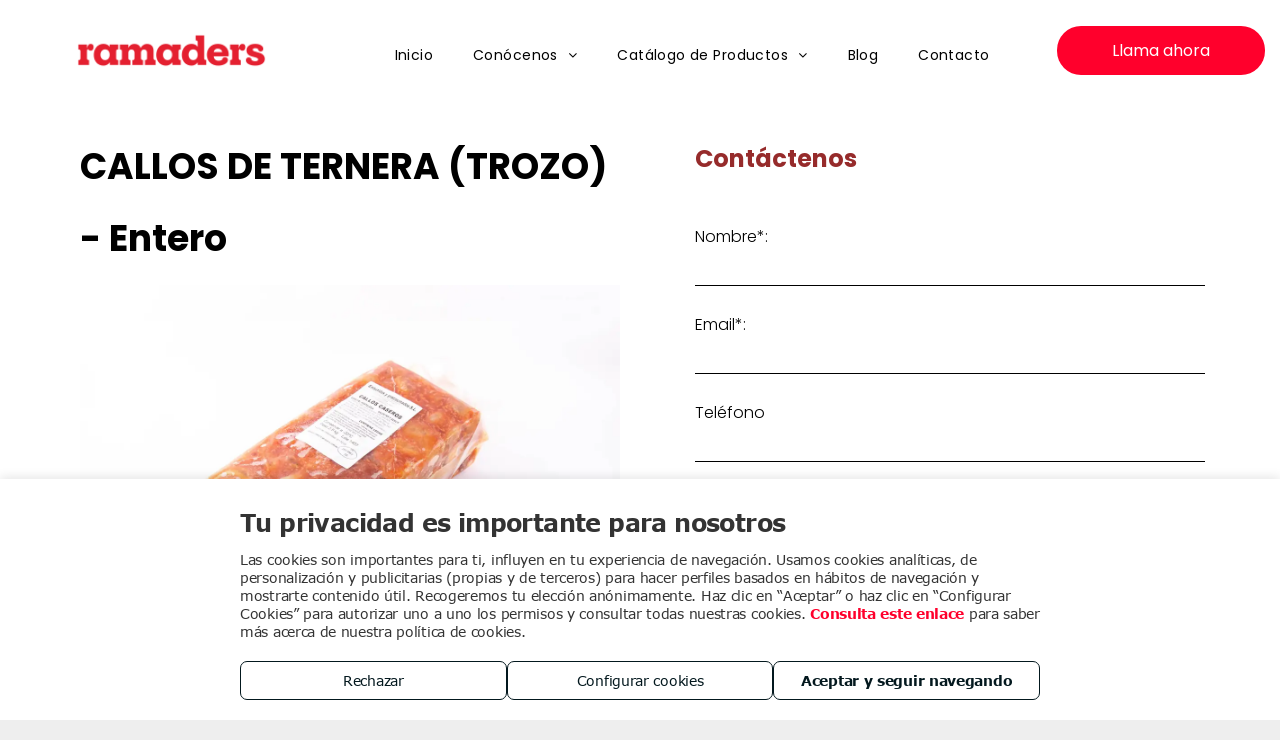

--- FILE ---
content_type: text/html; charset=utf-8
request_url: https://www.google.com/recaptcha/api2/anchor?ar=1&k=6LeiWB8UAAAAAHYnVJM7_-7ap6bXCUNGiv7bBPME&co=aHR0cHM6Ly93d3cuZW1idXRpZG9zeWNhcm5lc3JhbWFkZXJzLmVzOjQ0Mw..&hl=es&v=PoyoqOPhxBO7pBk68S4YbpHZ&theme=light&size=invisible&badge=bottomleft&anchor-ms=20000&execute-ms=30000&cb=8ja8fntq27ij
body_size: 49620
content:
<!DOCTYPE HTML><html dir="ltr" lang="es"><head><meta http-equiv="Content-Type" content="text/html; charset=UTF-8">
<meta http-equiv="X-UA-Compatible" content="IE=edge">
<title>reCAPTCHA</title>
<style type="text/css">
/* cyrillic-ext */
@font-face {
  font-family: 'Roboto';
  font-style: normal;
  font-weight: 400;
  font-stretch: 100%;
  src: url(//fonts.gstatic.com/s/roboto/v48/KFO7CnqEu92Fr1ME7kSn66aGLdTylUAMa3GUBHMdazTgWw.woff2) format('woff2');
  unicode-range: U+0460-052F, U+1C80-1C8A, U+20B4, U+2DE0-2DFF, U+A640-A69F, U+FE2E-FE2F;
}
/* cyrillic */
@font-face {
  font-family: 'Roboto';
  font-style: normal;
  font-weight: 400;
  font-stretch: 100%;
  src: url(//fonts.gstatic.com/s/roboto/v48/KFO7CnqEu92Fr1ME7kSn66aGLdTylUAMa3iUBHMdazTgWw.woff2) format('woff2');
  unicode-range: U+0301, U+0400-045F, U+0490-0491, U+04B0-04B1, U+2116;
}
/* greek-ext */
@font-face {
  font-family: 'Roboto';
  font-style: normal;
  font-weight: 400;
  font-stretch: 100%;
  src: url(//fonts.gstatic.com/s/roboto/v48/KFO7CnqEu92Fr1ME7kSn66aGLdTylUAMa3CUBHMdazTgWw.woff2) format('woff2');
  unicode-range: U+1F00-1FFF;
}
/* greek */
@font-face {
  font-family: 'Roboto';
  font-style: normal;
  font-weight: 400;
  font-stretch: 100%;
  src: url(//fonts.gstatic.com/s/roboto/v48/KFO7CnqEu92Fr1ME7kSn66aGLdTylUAMa3-UBHMdazTgWw.woff2) format('woff2');
  unicode-range: U+0370-0377, U+037A-037F, U+0384-038A, U+038C, U+038E-03A1, U+03A3-03FF;
}
/* math */
@font-face {
  font-family: 'Roboto';
  font-style: normal;
  font-weight: 400;
  font-stretch: 100%;
  src: url(//fonts.gstatic.com/s/roboto/v48/KFO7CnqEu92Fr1ME7kSn66aGLdTylUAMawCUBHMdazTgWw.woff2) format('woff2');
  unicode-range: U+0302-0303, U+0305, U+0307-0308, U+0310, U+0312, U+0315, U+031A, U+0326-0327, U+032C, U+032F-0330, U+0332-0333, U+0338, U+033A, U+0346, U+034D, U+0391-03A1, U+03A3-03A9, U+03B1-03C9, U+03D1, U+03D5-03D6, U+03F0-03F1, U+03F4-03F5, U+2016-2017, U+2034-2038, U+203C, U+2040, U+2043, U+2047, U+2050, U+2057, U+205F, U+2070-2071, U+2074-208E, U+2090-209C, U+20D0-20DC, U+20E1, U+20E5-20EF, U+2100-2112, U+2114-2115, U+2117-2121, U+2123-214F, U+2190, U+2192, U+2194-21AE, U+21B0-21E5, U+21F1-21F2, U+21F4-2211, U+2213-2214, U+2216-22FF, U+2308-230B, U+2310, U+2319, U+231C-2321, U+2336-237A, U+237C, U+2395, U+239B-23B7, U+23D0, U+23DC-23E1, U+2474-2475, U+25AF, U+25B3, U+25B7, U+25BD, U+25C1, U+25CA, U+25CC, U+25FB, U+266D-266F, U+27C0-27FF, U+2900-2AFF, U+2B0E-2B11, U+2B30-2B4C, U+2BFE, U+3030, U+FF5B, U+FF5D, U+1D400-1D7FF, U+1EE00-1EEFF;
}
/* symbols */
@font-face {
  font-family: 'Roboto';
  font-style: normal;
  font-weight: 400;
  font-stretch: 100%;
  src: url(//fonts.gstatic.com/s/roboto/v48/KFO7CnqEu92Fr1ME7kSn66aGLdTylUAMaxKUBHMdazTgWw.woff2) format('woff2');
  unicode-range: U+0001-000C, U+000E-001F, U+007F-009F, U+20DD-20E0, U+20E2-20E4, U+2150-218F, U+2190, U+2192, U+2194-2199, U+21AF, U+21E6-21F0, U+21F3, U+2218-2219, U+2299, U+22C4-22C6, U+2300-243F, U+2440-244A, U+2460-24FF, U+25A0-27BF, U+2800-28FF, U+2921-2922, U+2981, U+29BF, U+29EB, U+2B00-2BFF, U+4DC0-4DFF, U+FFF9-FFFB, U+10140-1018E, U+10190-1019C, U+101A0, U+101D0-101FD, U+102E0-102FB, U+10E60-10E7E, U+1D2C0-1D2D3, U+1D2E0-1D37F, U+1F000-1F0FF, U+1F100-1F1AD, U+1F1E6-1F1FF, U+1F30D-1F30F, U+1F315, U+1F31C, U+1F31E, U+1F320-1F32C, U+1F336, U+1F378, U+1F37D, U+1F382, U+1F393-1F39F, U+1F3A7-1F3A8, U+1F3AC-1F3AF, U+1F3C2, U+1F3C4-1F3C6, U+1F3CA-1F3CE, U+1F3D4-1F3E0, U+1F3ED, U+1F3F1-1F3F3, U+1F3F5-1F3F7, U+1F408, U+1F415, U+1F41F, U+1F426, U+1F43F, U+1F441-1F442, U+1F444, U+1F446-1F449, U+1F44C-1F44E, U+1F453, U+1F46A, U+1F47D, U+1F4A3, U+1F4B0, U+1F4B3, U+1F4B9, U+1F4BB, U+1F4BF, U+1F4C8-1F4CB, U+1F4D6, U+1F4DA, U+1F4DF, U+1F4E3-1F4E6, U+1F4EA-1F4ED, U+1F4F7, U+1F4F9-1F4FB, U+1F4FD-1F4FE, U+1F503, U+1F507-1F50B, U+1F50D, U+1F512-1F513, U+1F53E-1F54A, U+1F54F-1F5FA, U+1F610, U+1F650-1F67F, U+1F687, U+1F68D, U+1F691, U+1F694, U+1F698, U+1F6AD, U+1F6B2, U+1F6B9-1F6BA, U+1F6BC, U+1F6C6-1F6CF, U+1F6D3-1F6D7, U+1F6E0-1F6EA, U+1F6F0-1F6F3, U+1F6F7-1F6FC, U+1F700-1F7FF, U+1F800-1F80B, U+1F810-1F847, U+1F850-1F859, U+1F860-1F887, U+1F890-1F8AD, U+1F8B0-1F8BB, U+1F8C0-1F8C1, U+1F900-1F90B, U+1F93B, U+1F946, U+1F984, U+1F996, U+1F9E9, U+1FA00-1FA6F, U+1FA70-1FA7C, U+1FA80-1FA89, U+1FA8F-1FAC6, U+1FACE-1FADC, U+1FADF-1FAE9, U+1FAF0-1FAF8, U+1FB00-1FBFF;
}
/* vietnamese */
@font-face {
  font-family: 'Roboto';
  font-style: normal;
  font-weight: 400;
  font-stretch: 100%;
  src: url(//fonts.gstatic.com/s/roboto/v48/KFO7CnqEu92Fr1ME7kSn66aGLdTylUAMa3OUBHMdazTgWw.woff2) format('woff2');
  unicode-range: U+0102-0103, U+0110-0111, U+0128-0129, U+0168-0169, U+01A0-01A1, U+01AF-01B0, U+0300-0301, U+0303-0304, U+0308-0309, U+0323, U+0329, U+1EA0-1EF9, U+20AB;
}
/* latin-ext */
@font-face {
  font-family: 'Roboto';
  font-style: normal;
  font-weight: 400;
  font-stretch: 100%;
  src: url(//fonts.gstatic.com/s/roboto/v48/KFO7CnqEu92Fr1ME7kSn66aGLdTylUAMa3KUBHMdazTgWw.woff2) format('woff2');
  unicode-range: U+0100-02BA, U+02BD-02C5, U+02C7-02CC, U+02CE-02D7, U+02DD-02FF, U+0304, U+0308, U+0329, U+1D00-1DBF, U+1E00-1E9F, U+1EF2-1EFF, U+2020, U+20A0-20AB, U+20AD-20C0, U+2113, U+2C60-2C7F, U+A720-A7FF;
}
/* latin */
@font-face {
  font-family: 'Roboto';
  font-style: normal;
  font-weight: 400;
  font-stretch: 100%;
  src: url(//fonts.gstatic.com/s/roboto/v48/KFO7CnqEu92Fr1ME7kSn66aGLdTylUAMa3yUBHMdazQ.woff2) format('woff2');
  unicode-range: U+0000-00FF, U+0131, U+0152-0153, U+02BB-02BC, U+02C6, U+02DA, U+02DC, U+0304, U+0308, U+0329, U+2000-206F, U+20AC, U+2122, U+2191, U+2193, U+2212, U+2215, U+FEFF, U+FFFD;
}
/* cyrillic-ext */
@font-face {
  font-family: 'Roboto';
  font-style: normal;
  font-weight: 500;
  font-stretch: 100%;
  src: url(//fonts.gstatic.com/s/roboto/v48/KFO7CnqEu92Fr1ME7kSn66aGLdTylUAMa3GUBHMdazTgWw.woff2) format('woff2');
  unicode-range: U+0460-052F, U+1C80-1C8A, U+20B4, U+2DE0-2DFF, U+A640-A69F, U+FE2E-FE2F;
}
/* cyrillic */
@font-face {
  font-family: 'Roboto';
  font-style: normal;
  font-weight: 500;
  font-stretch: 100%;
  src: url(//fonts.gstatic.com/s/roboto/v48/KFO7CnqEu92Fr1ME7kSn66aGLdTylUAMa3iUBHMdazTgWw.woff2) format('woff2');
  unicode-range: U+0301, U+0400-045F, U+0490-0491, U+04B0-04B1, U+2116;
}
/* greek-ext */
@font-face {
  font-family: 'Roboto';
  font-style: normal;
  font-weight: 500;
  font-stretch: 100%;
  src: url(//fonts.gstatic.com/s/roboto/v48/KFO7CnqEu92Fr1ME7kSn66aGLdTylUAMa3CUBHMdazTgWw.woff2) format('woff2');
  unicode-range: U+1F00-1FFF;
}
/* greek */
@font-face {
  font-family: 'Roboto';
  font-style: normal;
  font-weight: 500;
  font-stretch: 100%;
  src: url(//fonts.gstatic.com/s/roboto/v48/KFO7CnqEu92Fr1ME7kSn66aGLdTylUAMa3-UBHMdazTgWw.woff2) format('woff2');
  unicode-range: U+0370-0377, U+037A-037F, U+0384-038A, U+038C, U+038E-03A1, U+03A3-03FF;
}
/* math */
@font-face {
  font-family: 'Roboto';
  font-style: normal;
  font-weight: 500;
  font-stretch: 100%;
  src: url(//fonts.gstatic.com/s/roboto/v48/KFO7CnqEu92Fr1ME7kSn66aGLdTylUAMawCUBHMdazTgWw.woff2) format('woff2');
  unicode-range: U+0302-0303, U+0305, U+0307-0308, U+0310, U+0312, U+0315, U+031A, U+0326-0327, U+032C, U+032F-0330, U+0332-0333, U+0338, U+033A, U+0346, U+034D, U+0391-03A1, U+03A3-03A9, U+03B1-03C9, U+03D1, U+03D5-03D6, U+03F0-03F1, U+03F4-03F5, U+2016-2017, U+2034-2038, U+203C, U+2040, U+2043, U+2047, U+2050, U+2057, U+205F, U+2070-2071, U+2074-208E, U+2090-209C, U+20D0-20DC, U+20E1, U+20E5-20EF, U+2100-2112, U+2114-2115, U+2117-2121, U+2123-214F, U+2190, U+2192, U+2194-21AE, U+21B0-21E5, U+21F1-21F2, U+21F4-2211, U+2213-2214, U+2216-22FF, U+2308-230B, U+2310, U+2319, U+231C-2321, U+2336-237A, U+237C, U+2395, U+239B-23B7, U+23D0, U+23DC-23E1, U+2474-2475, U+25AF, U+25B3, U+25B7, U+25BD, U+25C1, U+25CA, U+25CC, U+25FB, U+266D-266F, U+27C0-27FF, U+2900-2AFF, U+2B0E-2B11, U+2B30-2B4C, U+2BFE, U+3030, U+FF5B, U+FF5D, U+1D400-1D7FF, U+1EE00-1EEFF;
}
/* symbols */
@font-face {
  font-family: 'Roboto';
  font-style: normal;
  font-weight: 500;
  font-stretch: 100%;
  src: url(//fonts.gstatic.com/s/roboto/v48/KFO7CnqEu92Fr1ME7kSn66aGLdTylUAMaxKUBHMdazTgWw.woff2) format('woff2');
  unicode-range: U+0001-000C, U+000E-001F, U+007F-009F, U+20DD-20E0, U+20E2-20E4, U+2150-218F, U+2190, U+2192, U+2194-2199, U+21AF, U+21E6-21F0, U+21F3, U+2218-2219, U+2299, U+22C4-22C6, U+2300-243F, U+2440-244A, U+2460-24FF, U+25A0-27BF, U+2800-28FF, U+2921-2922, U+2981, U+29BF, U+29EB, U+2B00-2BFF, U+4DC0-4DFF, U+FFF9-FFFB, U+10140-1018E, U+10190-1019C, U+101A0, U+101D0-101FD, U+102E0-102FB, U+10E60-10E7E, U+1D2C0-1D2D3, U+1D2E0-1D37F, U+1F000-1F0FF, U+1F100-1F1AD, U+1F1E6-1F1FF, U+1F30D-1F30F, U+1F315, U+1F31C, U+1F31E, U+1F320-1F32C, U+1F336, U+1F378, U+1F37D, U+1F382, U+1F393-1F39F, U+1F3A7-1F3A8, U+1F3AC-1F3AF, U+1F3C2, U+1F3C4-1F3C6, U+1F3CA-1F3CE, U+1F3D4-1F3E0, U+1F3ED, U+1F3F1-1F3F3, U+1F3F5-1F3F7, U+1F408, U+1F415, U+1F41F, U+1F426, U+1F43F, U+1F441-1F442, U+1F444, U+1F446-1F449, U+1F44C-1F44E, U+1F453, U+1F46A, U+1F47D, U+1F4A3, U+1F4B0, U+1F4B3, U+1F4B9, U+1F4BB, U+1F4BF, U+1F4C8-1F4CB, U+1F4D6, U+1F4DA, U+1F4DF, U+1F4E3-1F4E6, U+1F4EA-1F4ED, U+1F4F7, U+1F4F9-1F4FB, U+1F4FD-1F4FE, U+1F503, U+1F507-1F50B, U+1F50D, U+1F512-1F513, U+1F53E-1F54A, U+1F54F-1F5FA, U+1F610, U+1F650-1F67F, U+1F687, U+1F68D, U+1F691, U+1F694, U+1F698, U+1F6AD, U+1F6B2, U+1F6B9-1F6BA, U+1F6BC, U+1F6C6-1F6CF, U+1F6D3-1F6D7, U+1F6E0-1F6EA, U+1F6F0-1F6F3, U+1F6F7-1F6FC, U+1F700-1F7FF, U+1F800-1F80B, U+1F810-1F847, U+1F850-1F859, U+1F860-1F887, U+1F890-1F8AD, U+1F8B0-1F8BB, U+1F8C0-1F8C1, U+1F900-1F90B, U+1F93B, U+1F946, U+1F984, U+1F996, U+1F9E9, U+1FA00-1FA6F, U+1FA70-1FA7C, U+1FA80-1FA89, U+1FA8F-1FAC6, U+1FACE-1FADC, U+1FADF-1FAE9, U+1FAF0-1FAF8, U+1FB00-1FBFF;
}
/* vietnamese */
@font-face {
  font-family: 'Roboto';
  font-style: normal;
  font-weight: 500;
  font-stretch: 100%;
  src: url(//fonts.gstatic.com/s/roboto/v48/KFO7CnqEu92Fr1ME7kSn66aGLdTylUAMa3OUBHMdazTgWw.woff2) format('woff2');
  unicode-range: U+0102-0103, U+0110-0111, U+0128-0129, U+0168-0169, U+01A0-01A1, U+01AF-01B0, U+0300-0301, U+0303-0304, U+0308-0309, U+0323, U+0329, U+1EA0-1EF9, U+20AB;
}
/* latin-ext */
@font-face {
  font-family: 'Roboto';
  font-style: normal;
  font-weight: 500;
  font-stretch: 100%;
  src: url(//fonts.gstatic.com/s/roboto/v48/KFO7CnqEu92Fr1ME7kSn66aGLdTylUAMa3KUBHMdazTgWw.woff2) format('woff2');
  unicode-range: U+0100-02BA, U+02BD-02C5, U+02C7-02CC, U+02CE-02D7, U+02DD-02FF, U+0304, U+0308, U+0329, U+1D00-1DBF, U+1E00-1E9F, U+1EF2-1EFF, U+2020, U+20A0-20AB, U+20AD-20C0, U+2113, U+2C60-2C7F, U+A720-A7FF;
}
/* latin */
@font-face {
  font-family: 'Roboto';
  font-style: normal;
  font-weight: 500;
  font-stretch: 100%;
  src: url(//fonts.gstatic.com/s/roboto/v48/KFO7CnqEu92Fr1ME7kSn66aGLdTylUAMa3yUBHMdazQ.woff2) format('woff2');
  unicode-range: U+0000-00FF, U+0131, U+0152-0153, U+02BB-02BC, U+02C6, U+02DA, U+02DC, U+0304, U+0308, U+0329, U+2000-206F, U+20AC, U+2122, U+2191, U+2193, U+2212, U+2215, U+FEFF, U+FFFD;
}
/* cyrillic-ext */
@font-face {
  font-family: 'Roboto';
  font-style: normal;
  font-weight: 900;
  font-stretch: 100%;
  src: url(//fonts.gstatic.com/s/roboto/v48/KFO7CnqEu92Fr1ME7kSn66aGLdTylUAMa3GUBHMdazTgWw.woff2) format('woff2');
  unicode-range: U+0460-052F, U+1C80-1C8A, U+20B4, U+2DE0-2DFF, U+A640-A69F, U+FE2E-FE2F;
}
/* cyrillic */
@font-face {
  font-family: 'Roboto';
  font-style: normal;
  font-weight: 900;
  font-stretch: 100%;
  src: url(//fonts.gstatic.com/s/roboto/v48/KFO7CnqEu92Fr1ME7kSn66aGLdTylUAMa3iUBHMdazTgWw.woff2) format('woff2');
  unicode-range: U+0301, U+0400-045F, U+0490-0491, U+04B0-04B1, U+2116;
}
/* greek-ext */
@font-face {
  font-family: 'Roboto';
  font-style: normal;
  font-weight: 900;
  font-stretch: 100%;
  src: url(//fonts.gstatic.com/s/roboto/v48/KFO7CnqEu92Fr1ME7kSn66aGLdTylUAMa3CUBHMdazTgWw.woff2) format('woff2');
  unicode-range: U+1F00-1FFF;
}
/* greek */
@font-face {
  font-family: 'Roboto';
  font-style: normal;
  font-weight: 900;
  font-stretch: 100%;
  src: url(//fonts.gstatic.com/s/roboto/v48/KFO7CnqEu92Fr1ME7kSn66aGLdTylUAMa3-UBHMdazTgWw.woff2) format('woff2');
  unicode-range: U+0370-0377, U+037A-037F, U+0384-038A, U+038C, U+038E-03A1, U+03A3-03FF;
}
/* math */
@font-face {
  font-family: 'Roboto';
  font-style: normal;
  font-weight: 900;
  font-stretch: 100%;
  src: url(//fonts.gstatic.com/s/roboto/v48/KFO7CnqEu92Fr1ME7kSn66aGLdTylUAMawCUBHMdazTgWw.woff2) format('woff2');
  unicode-range: U+0302-0303, U+0305, U+0307-0308, U+0310, U+0312, U+0315, U+031A, U+0326-0327, U+032C, U+032F-0330, U+0332-0333, U+0338, U+033A, U+0346, U+034D, U+0391-03A1, U+03A3-03A9, U+03B1-03C9, U+03D1, U+03D5-03D6, U+03F0-03F1, U+03F4-03F5, U+2016-2017, U+2034-2038, U+203C, U+2040, U+2043, U+2047, U+2050, U+2057, U+205F, U+2070-2071, U+2074-208E, U+2090-209C, U+20D0-20DC, U+20E1, U+20E5-20EF, U+2100-2112, U+2114-2115, U+2117-2121, U+2123-214F, U+2190, U+2192, U+2194-21AE, U+21B0-21E5, U+21F1-21F2, U+21F4-2211, U+2213-2214, U+2216-22FF, U+2308-230B, U+2310, U+2319, U+231C-2321, U+2336-237A, U+237C, U+2395, U+239B-23B7, U+23D0, U+23DC-23E1, U+2474-2475, U+25AF, U+25B3, U+25B7, U+25BD, U+25C1, U+25CA, U+25CC, U+25FB, U+266D-266F, U+27C0-27FF, U+2900-2AFF, U+2B0E-2B11, U+2B30-2B4C, U+2BFE, U+3030, U+FF5B, U+FF5D, U+1D400-1D7FF, U+1EE00-1EEFF;
}
/* symbols */
@font-face {
  font-family: 'Roboto';
  font-style: normal;
  font-weight: 900;
  font-stretch: 100%;
  src: url(//fonts.gstatic.com/s/roboto/v48/KFO7CnqEu92Fr1ME7kSn66aGLdTylUAMaxKUBHMdazTgWw.woff2) format('woff2');
  unicode-range: U+0001-000C, U+000E-001F, U+007F-009F, U+20DD-20E0, U+20E2-20E4, U+2150-218F, U+2190, U+2192, U+2194-2199, U+21AF, U+21E6-21F0, U+21F3, U+2218-2219, U+2299, U+22C4-22C6, U+2300-243F, U+2440-244A, U+2460-24FF, U+25A0-27BF, U+2800-28FF, U+2921-2922, U+2981, U+29BF, U+29EB, U+2B00-2BFF, U+4DC0-4DFF, U+FFF9-FFFB, U+10140-1018E, U+10190-1019C, U+101A0, U+101D0-101FD, U+102E0-102FB, U+10E60-10E7E, U+1D2C0-1D2D3, U+1D2E0-1D37F, U+1F000-1F0FF, U+1F100-1F1AD, U+1F1E6-1F1FF, U+1F30D-1F30F, U+1F315, U+1F31C, U+1F31E, U+1F320-1F32C, U+1F336, U+1F378, U+1F37D, U+1F382, U+1F393-1F39F, U+1F3A7-1F3A8, U+1F3AC-1F3AF, U+1F3C2, U+1F3C4-1F3C6, U+1F3CA-1F3CE, U+1F3D4-1F3E0, U+1F3ED, U+1F3F1-1F3F3, U+1F3F5-1F3F7, U+1F408, U+1F415, U+1F41F, U+1F426, U+1F43F, U+1F441-1F442, U+1F444, U+1F446-1F449, U+1F44C-1F44E, U+1F453, U+1F46A, U+1F47D, U+1F4A3, U+1F4B0, U+1F4B3, U+1F4B9, U+1F4BB, U+1F4BF, U+1F4C8-1F4CB, U+1F4D6, U+1F4DA, U+1F4DF, U+1F4E3-1F4E6, U+1F4EA-1F4ED, U+1F4F7, U+1F4F9-1F4FB, U+1F4FD-1F4FE, U+1F503, U+1F507-1F50B, U+1F50D, U+1F512-1F513, U+1F53E-1F54A, U+1F54F-1F5FA, U+1F610, U+1F650-1F67F, U+1F687, U+1F68D, U+1F691, U+1F694, U+1F698, U+1F6AD, U+1F6B2, U+1F6B9-1F6BA, U+1F6BC, U+1F6C6-1F6CF, U+1F6D3-1F6D7, U+1F6E0-1F6EA, U+1F6F0-1F6F3, U+1F6F7-1F6FC, U+1F700-1F7FF, U+1F800-1F80B, U+1F810-1F847, U+1F850-1F859, U+1F860-1F887, U+1F890-1F8AD, U+1F8B0-1F8BB, U+1F8C0-1F8C1, U+1F900-1F90B, U+1F93B, U+1F946, U+1F984, U+1F996, U+1F9E9, U+1FA00-1FA6F, U+1FA70-1FA7C, U+1FA80-1FA89, U+1FA8F-1FAC6, U+1FACE-1FADC, U+1FADF-1FAE9, U+1FAF0-1FAF8, U+1FB00-1FBFF;
}
/* vietnamese */
@font-face {
  font-family: 'Roboto';
  font-style: normal;
  font-weight: 900;
  font-stretch: 100%;
  src: url(//fonts.gstatic.com/s/roboto/v48/KFO7CnqEu92Fr1ME7kSn66aGLdTylUAMa3OUBHMdazTgWw.woff2) format('woff2');
  unicode-range: U+0102-0103, U+0110-0111, U+0128-0129, U+0168-0169, U+01A0-01A1, U+01AF-01B0, U+0300-0301, U+0303-0304, U+0308-0309, U+0323, U+0329, U+1EA0-1EF9, U+20AB;
}
/* latin-ext */
@font-face {
  font-family: 'Roboto';
  font-style: normal;
  font-weight: 900;
  font-stretch: 100%;
  src: url(//fonts.gstatic.com/s/roboto/v48/KFO7CnqEu92Fr1ME7kSn66aGLdTylUAMa3KUBHMdazTgWw.woff2) format('woff2');
  unicode-range: U+0100-02BA, U+02BD-02C5, U+02C7-02CC, U+02CE-02D7, U+02DD-02FF, U+0304, U+0308, U+0329, U+1D00-1DBF, U+1E00-1E9F, U+1EF2-1EFF, U+2020, U+20A0-20AB, U+20AD-20C0, U+2113, U+2C60-2C7F, U+A720-A7FF;
}
/* latin */
@font-face {
  font-family: 'Roboto';
  font-style: normal;
  font-weight: 900;
  font-stretch: 100%;
  src: url(//fonts.gstatic.com/s/roboto/v48/KFO7CnqEu92Fr1ME7kSn66aGLdTylUAMa3yUBHMdazQ.woff2) format('woff2');
  unicode-range: U+0000-00FF, U+0131, U+0152-0153, U+02BB-02BC, U+02C6, U+02DA, U+02DC, U+0304, U+0308, U+0329, U+2000-206F, U+20AC, U+2122, U+2191, U+2193, U+2212, U+2215, U+FEFF, U+FFFD;
}

</style>
<link rel="stylesheet" type="text/css" href="https://www.gstatic.com/recaptcha/releases/PoyoqOPhxBO7pBk68S4YbpHZ/styles__ltr.css">
<script nonce="d-KGEu7KeHQGtnkZ1U0v7A" type="text/javascript">window['__recaptcha_api'] = 'https://www.google.com/recaptcha/api2/';</script>
<script type="text/javascript" src="https://www.gstatic.com/recaptcha/releases/PoyoqOPhxBO7pBk68S4YbpHZ/recaptcha__es.js" nonce="d-KGEu7KeHQGtnkZ1U0v7A">
      
    </script></head>
<body><div id="rc-anchor-alert" class="rc-anchor-alert"></div>
<input type="hidden" id="recaptcha-token" value="[base64]">
<script type="text/javascript" nonce="d-KGEu7KeHQGtnkZ1U0v7A">
      recaptcha.anchor.Main.init("[\x22ainput\x22,[\x22bgdata\x22,\x22\x22,\[base64]/[base64]/[base64]/ZyhXLGgpOnEoW04sMjEsbF0sVywwKSxoKSxmYWxzZSxmYWxzZSl9Y2F0Y2goayl7RygzNTgsVyk/[base64]/[base64]/[base64]/[base64]/[base64]/[base64]/[base64]/bmV3IEJbT10oRFswXSk6dz09Mj9uZXcgQltPXShEWzBdLERbMV0pOnc9PTM/bmV3IEJbT10oRFswXSxEWzFdLERbMl0pOnc9PTQ/[base64]/[base64]/[base64]/[base64]/[base64]\\u003d\x22,\[base64]\\u003d\\u003d\x22,\x22w4HDlcOQw4tQHBfCqTvDlyNtw4g/Sm7CsnzCo8K1w6x+GFYXw53CrcKnw7bClMKeHh8Gw5oFwrBfHzFlX8KYWCnDo8O1w7/CtMKSwoLDgsOmwrTCpTvCo8OWCiLCnBgJFnN9wr/DhcO6MsKYCMKgBX/DoMKxw6sRSMKsDnt7bsK2UcK3dxDCmWDDjMOTwpXDjcO5acOEwo7DgcKew67Dl3cdw6INw5w6I34GbBpJwp7DsWDCkHbCvhLDrA7DlXnDvBLDicOOw5INFVbCkV9zGMO2wrwZwpLDucKKwrwhw6syHcOcMcKDwoBZCsKVwpDCp8K5w49hw4F6w5IswoZBOcOhwoJEHQ/Cs1cMw5rDtAzCvsOxwpU6KkvCvDZKwrV6wrM0KMORYMOBwoU7w5Zzw7FKwo5qVVLDpAjCrz/DrGpGw5HDucKEacOGw53DrsKRwqLDvsKswqjDtcK4w4DDi8OYHVRqa0ZUwrDCjhptZsKdMMOoPMKDwpEuwozDvSxEwr8Swo1twrpwaU8Bw4gCaWYvFMK+JcOkMmAHw7/DpMOGw4rDth4rSMOQUhrChMOEHcKodE3CrsO+woQMNMOOZ8Kww7IMbcOOf8K4w4Uuw595wqDDjcOowpPChSnDucKTw6lsKsK4FMKdacKjd3nDlcO4ZBVAVCMZw4Ffwp3DhcOywowmw57CnxUQw6rCscO5wojDl8OSwoXCicKwMcKlPsKoR14ETMORC8KKEMKsw4o/wrBzRCE1f8KSw6wtfcObw7DDocOcw4MTIjvCs8OhEMOjwobDinnDlBMiwo80woZuwqoxC8OMXcKyw406Xm/DjV3Cu3rCpsOeSzdqWS8Tw4jDv11qEsK5woBUwrczwo/DnnnDrcOsI8KMbcKVK8ORwos9wog8XnsWAkRlwpEcw74Bw7M1UAHDgcKkYcO5w5hXwrHCicK1w5zCnnxEwq3CucKjKMKiwqXCvcK/LE/Ci1DDkMKKwqHDvsKcc8OLER3Cj8K9wo7DpDjChcO/EBDCoMKbVFcmw6EJw7nDl2DDi0LDjsK8w7IkGVLDg1HDrcKtR8OkS8OlRcO3fCDDo2xywpJnW8OcFBd7YgR4worCgsKWMlHDn8OuwrjDlMOoQXwRcBrDh8OGbcKHfgsvN2RqwrLCmD9ew4HCvcO/LyM3w6vCn8KGwoZIw7sswpLCo25Bw6kmPBwTw4nDkcKswpPCik/[base64]/[base64]/Nwx/YQ7CscKLKcOywpUXPjAmKMOuwqVbPsObYMOXO8KlwrnDocOYwrYsRcOkHz7CnSLDo2LCnD/CvU51wrk6cUAoasKIwo/DhUDDsAInw5LCsGzDmMO3e8KywrNxworDpsKfwr9JwqrCjsKMw7Nfw5Jwwo/DlsODwp/Cgj3DgQ/ChsO5bGbCicKNDMKxwpnCh0rCi8Kkw4JJNcKEw4sXK8OtKsK5w5geHsOTw7XDkcO+BxPClE3ConoqwpFTZl1tdgHCs0fDoMOvAQkSw5RNwrMowqjDucOjw4QdXMKGw7MowpsYwqzDoEvDpWzDrsKTw7jDv2LCpcOFwo/CgBvCmMO0bMK3MBzCuS/CgUXCt8OtK0MbwobDt8Osw6BvVwpGwpLDtGLDhcK+eDjCo8KGw43CvcK8wpvCosKnwrk0wrjCpQHCuhXCvnjDmcO9MQjDosKnGcK0bMOeFhNFwoPCk0/DsCwSw6TCpsKowoAVHcKqJwhfDMKuw70ewonCmsOaHMKLIhJ/wpzCqGjCq2lrdjHClsKbwpZDw7EPwqjCuEHDqsOUJcOTw70EKsOiX8Kaw7rDpHw2G8OcT3LCrzTDpS0aW8Ozw47DkHsiUMKwwpxSNMO2HhHChsKsF8KFaMOMPwjCrsOdFcOKJlElTlHDtsKTCcKJwpVaLWZEw5orYMKLw5nDrcOQDsKLwoBNSXrDiHDCtX5/CsKIDcO9w4XDiiXDgMK3PcO1LkLCkMOxLWgSSx7CigPChcOGw5PDhRDDgHpZw5pcbzgIKGZEXMKZwonDij3CojXDkMOYw4ELwqxawrg7TcK8QcOmw4FhKwI/SXjDgXk5TcOFwopwwpHCo8OLRcK7wr3CtcO3wo3CjMOFKMKvwrpwecOjwrvCiMOFwpLDnsO9w70QGcKgW8Ouw7LDp8K6w7thw4/Du8ObSjAiNSV0w4NZdlYuw50iw7EnZXvCsMK8w5RUwqNnHCDCoMOWZR7CozcgworCqMKOXxbDuQUgwqHDn8Knw6rDr8Kgwrokwr15FGAOL8OVw5XDqjjCgEV2cRXDu8O0dMOUwpjDgcKOw4HCgsK/[base64]/SsOiCMOBw77Cph1zw69/wqPDnnwkwqUiw6nDocKYJMKXw6/DjHZAw4lhbRUSw4bDoMKfw4vCisKdQHDDqTjDj8KFOV0FKnHClMKaIsOQDE9ya1kHSDnCpcOIOkVSP1xlw7vDoHnCucOWw49pw4fCl34Wwos/[base64]/DtwZUe8KfJGrCncOXIcKjRWjDhMOuHcOpeH7Di8OKQCjDvz/[base64]/Cii44NW7CgCdmHsKkFMOawovDnsKDwpd9wp1gNcOdaxXCnBzDgH7DmsKcZsKyw79iAMO0QsO7wrXCgMOeBcOqY8KCw7TCrWINAMKoQwzCrADDk3HDgU4Mw64MR3bCpsKHwpLDicOrOsKWCsK2P8OUTcK7GSJWw4YcalMmwpjDv8KRLjjDjcK7CMO0woE3wpYofcOxwo/[base64]/[base64]/wpPClcOQasKFw5tCw4jDoMKXwosGwpBQw4gWM8OZwpdtesKdwo0ew5VOS8KDw6Zzw7zDvAhZwpvCqcO0UU/CuGc8MUPDg8O3WcOlwprDr8KCwqtMJFPDgcKLw4PCk8KHJsKfJ17DqHUQwroxw5TDjcKzw5nDp8OMZsOnw7l9wqB6w5XChsOROFx/Yih5wrZvw5tewqPCvMKRw5XDiA7DuTLDlMKoESfCs8KmWMOHUcOFWcKkQgTDvsOmwqoRwofCoUlNATnCvcKqw7oLecOGbFfCqyLDsGEewrRWbndhwpo6PMOIN13CnjbCjcOqw5ldwpl8w5jCqmvCscKAwo16wqZ+woVhwoIYYArCksO8woIGI8KRGsOiwqF/[base64]/wqVqwpDCpsOTDmHDtlpMQChNSDxWd8O/w7s2IMOOw6x7wq3DnsOdB8OswplbPQoFw65uOzdxwpsrJcOEXFsRwqrCjsKzwqkfC8OsYcObwoTCmcKhwrIiwonDgMKeWMKZw7TDiE7CpAIlIMOADRvCnT/Cu2UjXF7CksKSw685w4NPSMO4ZSPCmcOHw7fDhsO+ZXbDtcOxwqlNwos2PlxvXcODVRUnwoDCiMO4H2kaG1sAHMK9csOaJhHCpCQ5dsK8GMOBMWhlw6PCosKGY8OEwp1ZL13CuEUmZGzDnsO5w5jDsT3CpQ/[base64]/[base64]/CgsK+wrjDnRtHOFzDo8OidnACGcKnRAoPwp/Cvz/Ck8K0MXXCpsK8JMOWw5HDi8O+w4nDlMK1wozCi1Zbwr4gIcKLw4cawrQkw5zCvALDlcKHUn3CrsOhWC3DisOgcyFONMKPFMKewqXCrsK2w4XDm0JPNEDDnsO/w6FkwpLChWHCpcKzwrDDscOjwpNrw77DgsKWGn/DjzoDFTvDmHF5w6pOK3DDizXCpMKQQBvDucKbwqAFLDx3KMOOb8K5w7nDj8K3wofCpE8PamnCi8OYC8KnwpUdR1LCnMKGwp/[base64]/DjsODEHxdw7PDuV/DgiPCqVA4AlN/[base64]/[base64]/R8K1w47DkMKXRyvCinLCicK5ccOow6HCtgvCjB0SHMOgGMKMw53DhT/DgsKVwqnDvsKPwogMXGXCvcO4MzI9S8K/[base64]/[base64]/wqRbw6vDgikqesKLLsKvB8OdN8K6QhLCuhbCk2HDuMOTK8OMZcOqw7wlVcORV8Orwpt8wopnAw0lRcOFahPCgMK+wrnDlMK9w6DCpcOLFcKpRMO3XcOUE8Onwoh+wrzCmjPCjmdTeUbDs8KTS1jCuyccbkrDtEM9woE5DMKscE/CvCt9wqZ3wqLCogfDqsOiw7Z+w7cvw4QbRDfDs8KWwrpGW15ewp3CqjDCpsOgL8OJdMOxwofCrBJRMTZMLxnCi0LDnADDog3Dtg8raRFiYsKlFmDCgjjCoXPDuMKew5nDqMO3B8KmwrwzCsOIL8KFwozChH/CkS9BI8KfwrwbGV4RQWNRIcOGRHPDpsOOw4Qyw7dxwqJnBBnDnSnCrcOrw5bCq3o+w4HDkHJdw4PDjTTDmRU+HRLDvMKvw67Cu8Kdwopew6HDhE7CuMOnw77CrkDCiQbCpMOFawxLNsOSwpxDwo/Di0EMw7FSwq5sFcOgw6QvaQfCn8Kewo9cwrhUT8KYE8KgwpkXw6QEw4d5wrHCiS7CqsKSVmjDrmRlw5zCg8KYwq5IICLCkMKKw45awqteHBLCsmosw6DClEsBwqMBw5XCsA7DrMKcfB4TwpAwwqFwZ8KVw5R/w4bDhcOxCDNoYEI/RyszHjzDuMONfXxmw6rDgMOUw4vCkMO/[base64]/G8KQdFbCgXvDszpwdWfDuCsAw7Jswq0TMwAocU/DisK4woV4ccK2NjgUD8O4Zj8cwoAjw4TDvnJMB1jDrBrCnMKmNMKkw6TCpWI/[base64]/Cp8OmwppbZXfDlcOHwqXCuWvDqcODwqRuesOUwp5gQ8OsSz7CgSVuwqk/ZhnDpSzCsTzCs8K3F8KNETTDhMOfwrLDtm57w4LCj8O2wqDCoMO1e8KhOH9/PsKJw4Y/LBjCu1HCkX/Dv8OFUFppwpcRIDpRXsKjwo3Cs8OzaEjCiiwoGBsBJ3nDulMTKh3DtlHDk0p5B1nCvsOfwqzDl8KNwpnChVs7w6/Cv8OEwqkbNcOPc8K6w6Egw4xGw6vDqcOuwqVdB0JtVsOJcSEOwrxawp1qPRFRaEzCgnPCvMKBwrZIEAo7wqTCgsO9w510w5rCnsOIwodHX8OUQSfDuAIrClzDo3HDuMODwqAPwrYMGid3wrvCvRt+Qm5aZMO/w6rDl03CksOsJ8KcLhx+JCPCjk3Ds8Okw5zCsW7CgMKbL8Ozw6J3w6rCqcKKw6poSMO/QMOewrfCqRV2UDzDhi3DvS3Dn8KQJcO6ATF6w4ZnO0PCoMK8McKew4oWwqcKw5U/wrzDiMKqwpvDs3s3HS/DicOIw4DDpcOXwqnDiBRmwopfw6/[base64]/CnDdJwr3Ch8Kyw58dDghBw5rDocKsVhNFwqfDv8KnX8OWw7vDk30nTUvCu8OIL8KLw5DDnADCtMOkwqDCtcOxRUBRaMKDw5UGw57CnMOowo/DtS/DtMKjwpFsUcO0wqxoBsKWwp1sH8KOA8KAw6hsNcK1IsO6wo/Dh1kOw6lOw59xwqYaHMO7w5RLwr4Bw6tFwpzCrMOIwq0HKHLDgcKzw6UJU8Kuw50awrkrw4TCuHvDmnpwwonCk8Oaw61uw5AsI8KCGcK/w63Cti3Dm1/[base64]/w7vCgnlpwpEJasO/DsO0wpzCoBMJXsKkHcOKwpZ9w5xew7kVw4TDrl4DwrZwMDR1BMOqasOvwqLDqGUyV8OAJ0lrJWJIJxEjwr/Cp8K/w69bw5RFUSoCScKzw510w7AHwrHCpglGw7rCn2MEwoPDgDcvWQg1dVhCbCNRw54IWcKta8KqDTbDiFzCmsOOw58nUT/[base64]/Cs8OrYkzCpsONw5HDmCAiw7rDmUN2w5pmPsOjwrh+WMOvdsOJCcOOCcKXw7HDjxXDrsOZfGFIYVjDm8Oqd8KlAFAARSUsw4JkwqtsRMO+w4I5Sx59PMKOXsOXw6/[base64]/Di8Orw5BMKsOEwoBOw6jDpMOsUGbCnSjDssOSwrNeeCLCqcOHHyXDtcOGasKDTitqQMKgwpDDksK+LnXDtMOYwpZuaUHDqsK6KBLDr8KdER/Dl8KhwqJTwo/[base64]/Q8KgfzTDq8Kcwpxha2kaScOzDglpw6jCjsKjbMKSLcK3wqbCvsOVOcK5Q8K6w4zDncO0wpJXwqDCrkh+NhhRP8OVAsK2MXXDtcOIw7QBOgQaw7rCi8KYRcKicWvCs8O9ZX5wwoALYcKALcKjwocvw5h4DsOAw6IqwoI/wqDCgsOHGDJDLMOgeXPCimTCnsOhwqhjwr4LwrEaw4nDvsO9wofCk17Dj1PDrsOcQsK4NDAlYkvDhEjDmcK3V19ye3RwKnjCjRtZenUiw5PCkcKfBsKtGRc1wrzDgVLChFTDusK5w7vCtE8ZSsOyw6hVXsONUQbCjVPCoMOewql8wqvCtk7Cp8KvdEoPw6bCmMK/SsOnIcONwpPDvXbCsVcLXxjCo8OzwqLDpsKFHlPDqcK5w4jDtW5FGm3CjsO7M8KGD1HCuMOaPsOHG0/[base64]/DhV0Vw4giw5k9PsO8wqpGUsOzwoYoXMOTw6Q+BGsLBzF9wojCuD0QdVDDkFQLHMKlaCFoAWtdYzNBOcO1w77CmMKDw5New5QoVMKIEMO4wqVvwr/DpsOCEiovVgHDusOFwoZ2UcOcwqnCrBhVwoDDk07CicKlLsKvw6IgKlItJAd/wo9lcgPDgMKtOMOnbMOGTsKUwrLDo8OkUU1dODTCjMO1RVrCqn7Diw43w7RrWMORwr17w6PCtnJBw4fDpMKMwoIEIMKYwqnCoV/[base64]/CsH7DlsOpw4nDpm1Odlgaw6oJwrsbw7rChXTDm8Kmwq/DsxIsKz0dw4s0LQg5IynCnsOOPcK3G0phPDfDkMOFGkfDpsK3VUrDvMOCAcOSwokHwpw1SjPCiMKQwqfCpMOOw4zDisOYw4DCosOowp/CpsOAcMOYTiXCk3XDj8OxV8O7wrUCT3ZEFivCpAw8bWjDkzI5w4lmYFgIL8KAwpjCvcOtwrHCq0jDkX/Ch15DQsORYcKdwodOHHLChU9/w5l1woDDsw9vwqLCr3TDknlfejPDrCXDijhjw540YsKyKsK6IkPCv8KXwp/Cn8KnwoLDjMOTWcKRT8OxwrhKwr/Dr8KZwoo7wp7DosKEBmbCiQgxwpTCjhHCv3bCqMKTwr00wprDrUHCvD5sBcOFw7bCnsOuPAHCrcOawr4LwojCiT/Cp8OVc8OpwrLDscKhwpUpF8OKPMOPw5TDpz7CisOdwo3CrlDDsx0gX8OWZcK8WMOuw5YbwqPDkgE1CsOKw7zCuXAwI8KTwoLDucKEecKFw4PChsKfw78zQyh0wrZXU8KHwp/DvkI2wq3CihbDrzLDi8Kcw7s9UcK2wrdsIDJ/w6PDoSp5bTVMRMKRXcKAUTTCginDpE8uWygowrLDlUgbD8OSF8Orek/DiQsGb8Knw5cSZsOdwpdEWsKJworChUQNfGE0BSlYRsKyw4jCusOlXsK6w5UVw6PDvQfDhCNtw6rDnUrCssOHw5tAwqvDnBDChURywo8Gw4bDiioVwqotw57CrXXCsHRmAUMFUDYzw5PCvcKKN8O2TxQVOMOhwpnCr8KVw6vDq8O5w5QnPCfDiBpZw50IGsOgwp/DmmnDtcK6w6MVw5zCgcK3cEbCkMKBw5TDjUMOE23ChsOBwr1qBngeZcOSw5fCssOSF2Vsw6/CsMO/wrnCvcKqwoYSI8O1e8OTw5otw6/DukBtUHRzKMK4ZiDCs8O9TFJKw67CjMKnw5h/JT/CkHvCo8K/A8K7Yi3CqkpLw442D2fDv8OVXMOOPEJhRsKkE29jwpQZw7HCp8OxfD/CpmxGw43DvMOvwrEtw7PDksOwwqPDl2fDuiNFwojCr8O8wp4/N3shw5lhw4Ubw5fCpXBHXUbCjhrDtT13O10od8OHb2dSw5huTVpmbRDCjXgtwo3DnsODw5MqFwjDokkgwroJw5/CsQNrUcKBNzB/wrMlAsOaw4tSw6PDkUMOwrnDgMOKJT/[base64]/CjsO5w4zDvjPCuVDChcK0D8OabMKkZ8KXwqQWwqpuGxPCqsOBVMKvMjZ4GMKZJsK2wr/CgsOlwowcOW7CqsKaw6pNe8OJw6XCrA3CjERFwqByw4oPwqDDlg1rw5DCqynDgMOMQ3AxPWopw4vCm148w7ZYIy4TfCcWwo0rw6DCozrDkD/DiXdiw7gqwqw5w7BJY8OiNGHDpmDDl8Kuwr4RC29YwoTCrnIFAMOzfMKGLsOsGG4TMsKuCTRIwrADwrdHEcK2wp/[base64]/DtsOvw7nDtsKsdsKvw7HDhSoXC8KXw6VDIjsUwozDvGbDijkEV0vCmkvDoUBODcKYBg8Aw44mw6kIwq/[base64]/Dv8OdwqAdw4PDjMKIF8KyAcOCPTnCpCkkw4vCjcOzwozDi8OuFMKtJj0uwq5AGGzDpcOGwp1Aw7rDpFnDvEXCj8O2PMOBw6Qcw7R0dkDDrGPClA1vVyTCvDvDmsKtGzjDvWV/w4bCgcOcwqLCsFZmw71EI0HCmglgw5DDjsOCU8OdSxgZAm/CuyPCqsOHwqXClcOqwpDDocOCwox7w4jCv8O+RhU7wpNJwqTCj3zDlcORw5t/Q8OOw5I1CcOpw5NWw61XP17DosORIcOrSsKBwqbDtMOIwphJfH1+w7PDoWNMX3rCnsK2OB90w4rCmMKVwoQgYcOtGmJBEsK8AcKmwqfCjsKBH8KJwoLCtcKEb8KVD8OnQDVkw4sUfhsAQ8OJBGxxahvCmMK4w78XSmRpZsK/w7/ChjctBzJ6AcKew7HCgsOMwqnDtsKiKsOTw4zDi8K/[base64]/BMKgGcO2w5vDscKVLxJkYsKLacOMw4cJwonDnsO/KMKMT8KHIEnDisKuwq5+a8KdIRRaF8Oaw4VGwrIuVcOjJMOKwqp2woI9w6LDsMOeWHHDjMOOw7M/FiDDksOWFMOhd3/Cj0zCoMOfQG8hLMK2LcOYLB8qWsO7KcOOScKUeMOdFyIIGlkBaMOWJyxJZh7Dk05pw5t0TQBnYcOMXm/Clw1aw5hXw4JbfCt3wp3CmMOqazNUw4h3wohkwojDihHDm3nDjsKfZgLCkUjCjcOcBcO/w64YZ8O2XyPDocODw6zDlBTCqUjDj084wpzCuX3DtMOhZ8OdcClBBirDqcK3wok7w4dEw7oVwo/DoMKRL8KJcMKnw7RZcQYDZsOCYC89woteQxMlwrxKwrc1eFoGVB5Cwr3DlSbDm2/DiMOCwrw1w5jCmB7DncK6YFPDgGoNwpTCoT1YQTLDpC9Sw7rDmlcmwpXCncOLw5HDsS/CpzTCo1R1Yl4Yw4bCszYxwqvCs8OEwobDmHEhwo0HOE/CoxtHwrXDlcK2KWvCs8O3ZivCr0DCsMO6w5TCtsKuwqLDk8OtekvDn8KEEigCIMK/[base64]/ChsOnw7gZTm/CiMO5e8KqGMO/[base64]/Ci8OFAcOTwrHCjsKgwo3CkMOEwoUcwodCwrrCtyEwJEUgJMK0wplTw51awqk1w7HCvsOZAcKcK8OleGdBf1kfwrBEC8KtUsO1ScO/[base64]/[base64]/[base64]/Ai5xwrfDtjgKwp7DucKGwo/CtGdtKxTCpsODBMKpwp9uBjkeY8K0acOFDDs8DkzCosKkY1JCw5Ffw7V6QsK9wozDtcO8JMOXw6ANRMOqwojCrWjDkj94J3AHJ8O+w58bw5pRQWoNw7HDi2/[base64]/Do8KxwroqTcO9fMODPmw0VMOewobCqMK4w7Y5wpPDlzjDhcOBEArCgsKKcWA/w5TDm8Obw7kBwqDCom3CmcOqwqUbwqjCq8KAbMKRw4EHJR1QFC7Ds8O0RcORwrjChGjCnsKTwrHDucKRwo7DpxN8CGPCmiTCllMgX1Z3wq00UMKGF1MJwofCpwjCtk7ChMK5H8K6wpcWZMOywrPClmfDoy8gw7bCnsK8fWsEwr/CrmNOIMK3BFjDnMOiG8Osw5gJw40kwoQDwoTDih/CjcKnw4A9w43Di8KQw4hLZxnCiD3ChcOlw5pWw6vCh0fCm8OjwqLCkA58VcK8wqR4w6wUw552TWvDvlNXYyLCksO7wqLCvmtkwrcMwpAMwpbCpMKpaMKHYXbDvsOTwq/DmcO1dMOdSx/DjQB+SsKRdkxmw4vDtHjDhcOdw41TV0Rcw5IAw5fClsO4wpjDrsK0wrIPA8Oaw5VUwoPCt8O7HsKtw7IaUm7CkAnCvcOnwrvDqiQMwrNwYcOLwqfDk8KmWMOMw4paw47Cq1QvMAQ0LX4dPV/CncO2wrxYVHPDucKRMAfCnENGwrXDjcKGwqvDo8KJaxdUJRZREVMRakzDgMOhIBM3wr3DnwrDssOdFnhMw6IIwpFFwrbCrMKJwodSYEJJPsOZYTIpw50DI8OdIQTChcOIw5tEwqHDkMOsbsK8wrTCqEnCp3pFwpbDmMKJw6nDrl7DvsOTwoLCr8O/[base64]/[base64]/wqJkVyY6R8KmwotwwrTCrsOaw5DDsMOzWX8FwoDDgsKCG2YLwonDv0wOKcK+LH85ZzjDncKOw5DDk8OvTsKzB1g6wr58YwDCpMOLUn/[base64]/DoShOw5rCucOMDMK4wqw4wrbDuwDDv8OgOSNUOMKFwq0XUDAiw48ZIHUQCcOmAMOqw4TDrcOWBAljZBwfH8K9w5trwq9iNxXCkS8qw4XDvFM5w7ldw4TDgEI8V3nCm8OCw6hKLMORwqbDqCvDk8KmwpjCuMOkWcO2w7fCp0EywqNmV8K9w6LDp8OgH3sJw4/DsVHCosOeADjDk8Ojw7DDqsODwozDggDDpsK/[base64]/Dt8KEwrDDqHl/[base64]/DumptTTbDpCMJHcKAwqTDt8OGXknCtXliwo8Nw6E5woHCmSMISy/DvsOMwotdwp/Dt8Kuw4VDV1VHwqTDoMO0w4TDvcK0w7s0VsKmworDlMKHTMOrCcOhCx5xJMOEw4vCrV0AwqLDtAYyw5Bnw73DrT1FRcKsLMKvbMKQT8OUw507KcOdOS/DrcKyO8K8w49Zf0LDmMOhwrTDqHrDp0gNZypPPXFqwrvCu0DDjzrDn8ORFlrDjCnDtV/[base64]/[base64]/CoUoRwqhOFMOtEw59RsOtwqlDdlbCg0LDtWHDtBTCrUsdwrMOw7HCnRvClglWwqRIw4TDqkjDu8OxCUTCvEzDi8Opwr3DvcKSIUDDj8K7w5AgwpLDusKvw6HDqDtpATABw7Vpw5gpASPCohYrw4TDt8O/[base64]/w47Dh8KVw5LDg8O0aMOzw4fCn8O+w6XCkMKZw54GwodaRnsOEcKrwoLDi8OSEUkeMFoYw6QBJDvCrcO/[base64]/CoTVvDilpSBUwwrjDn8O3woTCm8K/w6nDtxzCsRsZRg1/HsOLIHPDlQNGw47CqcKHNMOZwrtzA8Kpwo/[base64]/[base64]/Dt8KTw7cawr9zJm7Cr8KVbcOUwrt/P8Oowp8LdHDDgsKKI8KnR8KwTj3CrTDCmCLDlFvCnMKGGMKnM8OjJXPDmSDDiyTDgcOawpXChMKRw5RGUMOFw54WKx3DjErChV3CoH3DhykqVnXDjsOCw4/DjMKOwp/CmD5yF13Dk3hhesOjw6PCkcKdw5jDvzHDkAsKe0sJdFJrWmTDimXCv8K8wrbClcKLGcOSwrPDg8ObQmLDj3TDsH7DicO0BcOAwpfDlMKRw4TDocO7LWZNw6B0wrvDh3FXwrLCpsOJw6sCw7tGwrfCtcKePQHDn1DDo8O/wqwvwqs4XMKBw6PCvWTDn8O4wqPDvsOUYzrDmMO0w6bCnQLDtcKDbnDDk2gNw5TDucO9wrEXQcOLwrHChjt1w5tTwqfCvMO8RMOFYhbCp8OIZFTDiGNRwqTCpgIZwp43w4sla2/DmE5nw7ZNwo0XwqUgwoFkw5M5FGvCnRHCgcKTw6rDtsKww44CwpltwpxKw4XCosOHDW8jw6szw58ewpLCqwnDsMOWecKDcl/CnGtcSMOCVkhRVcKswoLDuQnCii8xw6VtwqHDsMKuwowIfcKZw6tRw4BQNUYJw4lpEiIYw7DDoAjDmMOEJ8OCHMO4Cn4CXkpJw5/Cl8OhwpRnRMKrwqQ0woQcw4HCk8KEEC1JdH3CvcOvwoLCiUbDjMOtQsKdMMOcUz7ClcKoMcOJQcOYXlvCl0l4c33Ds8OCMcKsw7zDmsK3L8OTw5EFw6wcwonDuwJ/UV/DqXDDqydKHMOaTsKNTsKMAMKwL8Kmwowrw5rCiS/CkcOXW8OuwoPCr0vCo8OLw74rWGkgw4cZwoDCuB/CgCHDgTQVV8OWW8O8w5VHJMKPw6J5D2bCoWlOwp3CtjXClEthSgrDqMOoDMOZE8OLw58Aw7UZYMOEG0l2wqXDmsO7w4PCsMOXHkg4HsOMM8KZw7bCjcKTI8KDFcOTwol8IsKzZ8OpecKKDcOebMK/wp7Cnhk1wowkIsOrd3wDJsKdwoHDtQDCkAN9w7fCqVrChsKmw4bDohzCtMKOwqzDjsKxIsO7LCzDpMOiMcKqRTp2QClebB/Dl0x4w7rCs13DonXDmsOJBsOqV2QBMmzDv8KOw4plJyPCm8OdwovDuMK/[base64]/w4x8AB/Ct8KCcMKtIlcvwoMCRyhqOx1ow7ddaTk1w7ErwoB/fMO5wo5xc8Osw6zCn2lEFsKNwpjDrMKCf8OPUsOkKn3DucKswpoBw4VZwqRGQsOrw4hQw6LCi8KnPsO/HFXCusK+wrLDhMOFbcOCWcOhw58JwpQcY18Rwr/Cl8OHwpLCtTzDgcOtw5Yjw4XDqjXCpUUtPcObw7bCiwFMcE/ClGdsOMKvC8KMPMKwS3zDqxVdwo/CosOjF0jCuG02Z8OfAcKawq89an3Dvj1VwqzCg2tdwpHDkTEgU8K+U8OtHX3CscO1wqjDryTDpVgBPsOYwozDssOiCznCqsKRe8Oew7N/flLDm1cBw47DtkMZw6p2wo16worCrsK1woXCvwB6wqzDsCYvMcOOOxEUb8O9IWF4woAQw4ATAxDDiHTCpcOuwo5Fw5LDnsO9w7RAw4lfwqNFwqHCu8OgM8O6FFoZIQTCrMOUwpQFwq/Cj8KDwq0eQzpuXVEJw51NScO4w5EXYMKRRBhawqDClMONw4PDhmVlwr0Bwr7Cjg3Drh9OJMKMw4TDu8KuwpcsHS3DunHDnsKxw55Cwpsmw41Bwqk9wrMDeQDCsQl2UAEkCMKFal/DmsOHJ2vCkTANHk8xw7M8wqXDoTQpwrpXBxfCvXZ0w5XDnHZNwrDDnBLDmG5YfcOiw4LDo1MJwpbDjGBdw7NNF8K3a8KCMMKSKsKDcMK0A0ovw6Zvw6DDnCceFz4Ww6vCncKfDRh+wpvDtGw1wpc0woHCky7CuzDChwTCg8OHT8Kkw7FIwoENwrI2PcOrw6/ClEMdYMO/fX/CnXTCncKhQgPDv2RHSxswWMONN0gnwqdww6PDsFJRwrjDmsKGw5bDmRohAMO7wrfCj8Ojw6pfw7kdU2trdX3Cj1zDknLDgHjCrMOHBsKuwq3DmxTClEIQw7s/C8KaHXLCmsOfwqHCi8KSc8OAZTRYwo9Swrp9w5tzwpcuZcKgM14hGzEmfcOuEQXDkcKyw5EewonDuAA5w540w7lQwoZAfUR5FnlvB8K/dCLCrlfDmsKdQ3B/w7DDn8OnwpVGwpTDnldYSQk/wrzDjcK0ScKnNsKWw6g6VGXCtDvCoEVPw6p6YcKAw77DisK/[base64]/dx/CkhjDsk7DvcOAbsKPwrsuwqjCqDFPwrRlwojCgko8woXDiGvDscOMwqfDgMKtBMO4VCRew6LDojYNTsKWwpsswrtcwoZ/KQoyScKpwqULFhQ/[base64]/dMKcC2VNwqLDpT/ChAwGZcO5w4Z+ecO5Qn5Nwq81I8OBUsK7JsOZJmoUwoAxwqfDl8OBwr7Ch8OOwpBcw4HDhcOCWMOPS8OiB1zDrV7DoGLCmnYMwpbDrcOzw49FwpTCgsKHCcOwwpMtw6fCvsKbwq7DvMKcw4DCuQjCiHvChnJHKsKZB8OmXyNqwqZcwq5wwqfDp8O6BE/Ds1VCC8KOGyLDih8TN8OnwonCm8OFwrPCv8OfK23Cu8K7w6kowpLDlXjDhG0ywrHDsEsgwqXCrMOJRsOXwrrDi8KcERgVwr3CoGIGGMOfwr8Mb8KAw7EFXX1bN8OLdcKQSnbDpi9BwoNdw6fDiMKUwpQtYMOWw6HCtcO/wpLDmVzDv3o9wpXCmMOHwpXCncO5F8KcwqEeX35tTMONw6vCpyICHwXCpsOhdXlJwrTDpSZAwq8eE8K8NcKpecOSUzQhG8OJw5PCk0kQw60UDcKBwr0yQ1bCnMOSwp/Cr8KGT8O7bhbDo3FowrEcw6FUHzbCoMK3HcOqw7AERMOiTGPCsMO2wovCrhMcw4kqU8KfwqwaXsKSMzdqw6g1w4DCv8O/w4c9wqIgw5JQY1bCosOJwp/Cv8O5w50pHMOlwqXDinI6w4jDvsOowrLChwpQWsORw4gQBCxRAMOcw4LDoMKbwrNBTgl3w5Q7w6bCkxvChQx+fsKww4jCugnDjMKKacOpRsOKwoxJw6w/[base64]/DgcOXYGjDkCzDlW7CojdyRcOWBsOBwojDisO3woRowp9vfE5xL8O+wrMaOsOgUxXCoMKUdkDDsDgAVkB/K1/CpsKdw5cqJTbDisK/eXfCjRjCmsK/woBeBsKMw63DgMKFScKOKEvDucOPwoYwwqzDisKgwo/[base64]/[base64]/bMKRwrxSYsOxcwgMw6zDhmTDqsK/fcO5w45oUMOhScK6w5pmw7Ngwr3CssKWWn/[base64]/Dl0tbWEzCtjxww4/ClHfCqFEMwq9zBMO8wprCuBfDgcONw4EQwo/[base64]/wphywp8Dw48jNy7CjkPCr8K2woRAw6VCw6vDgEIww6DDsH/DgsKVw5/CnFvDqQ7CscOmGyAaPsOKw5ViwpfCu8O4w40SwrZjw4MeR8O0woXDusKFCnbCrMOTwqkTw6rDjC1Cw5rDt8K6PnwNWELDqjIQaMO1UT/DjMORwoDDgwrCmcO9wpPCkcKywrZJTsKVZ8KCIcOcwqfDvltnwplbwoXCtmc5N8OeaMKWIC3CsEYAHcKYwqTDtsOyECw2OEjCrknCjiLChkIYEsOjAsOZYnTCjlTDmi/DgVHDmsOuecOywrfCpsObwoVUPBrDs8OaC8Opwq3CpMK3fMKLVjFbQHPDq8K3O8O/AnAGw7Z/w73DiRspw6zDpsOow65jw4g1CVsrEV8WwoAww4zCpHQ1TcOvw5HCozASCiHCnQ4OBMOTdsOXVWbDksO2w4dPdsKhCnJFw6MWwozDlcOELmTDiWfDh8KgB0g2w6XCqcKjwozClMO8wpHCv2IawpPCoBXCjcOrQWNVYT8IwoDCucONw4/[base64]/DvMO7UDnDs0XDuMKFw4U0CcKWw47Dn1DCgsK8aAAAB8KUb8OSwojDtcKnwr0FwrTDvkwdw4LDr8KHw5N0E8OCccKdMQnDkcONUcKKwps0amN4ZMOSw7low6MhNcKEfsK1w5/ChgrCp8OwV8O4aFHCscOjZ8OjLcOAw4xWw4/[base64]\\u003d\\u003d\x22],null,[\x22conf\x22,null,\x226LeiWB8UAAAAAHYnVJM7_-7ap6bXCUNGiv7bBPME\x22,0,null,null,null,1,[21,125,63,73,95,87,41,43,42,83,102,105,109,121],[1017145,159],0,null,null,null,null,0,null,0,null,700,1,null,0,\[base64]/76lBhnEnQkZnOKMAhmv8xEZ\x22,0,0,null,null,1,null,0,0,null,null,null,0],\x22https://www.embutidosycarnesramaders.es:443\x22,null,[3,1,2],null,null,null,0,3600,[\x22https://www.google.com/intl/es/policies/privacy/\x22,\x22https://www.google.com/intl/es/policies/terms/\x22],\x22wgYEbpUTmJVpEbH1M9hqE+LkQMKTO/QJEg4tnRA6sGU\\u003d\x22,0,0,null,1,1769128311096,0,0,[74],null,[197,127,184,95],\x22RC-8nciQoRIBjb95Q\x22,null,null,null,null,null,\x220dAFcWeA48AI_I24i1l8fqYs2jWVfPkBO7sxzEM28dC0t2SVw_xxIF7Ydw8pJSNv4nw-MNl7AbRDtyEcQUGvllu4171daj4m3Zfg\x22,1769211111014]");
    </script></body></html>